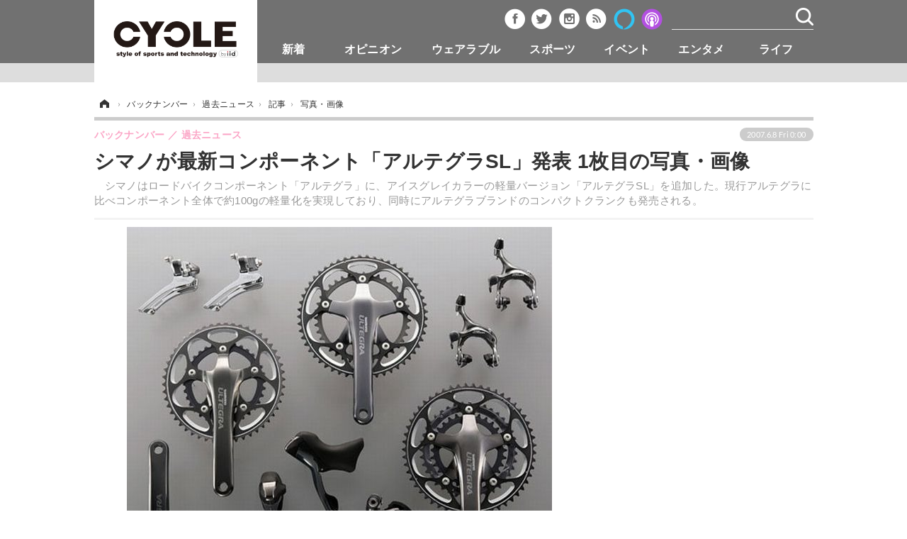

--- FILE ---
content_type: text/html; charset=utf-8
request_url: https://cyclestyle.net/article/img/2007/06/08/952/478.html
body_size: 9215
content:
<!doctype html>
<html lang="ja" prefix="og: http://ogp.me/ns#">
<head>
<meta charset="UTF-8">
<meta name="viewport" content="target-densitydpi=device-dpi, width=1035, maximum-scale=3.0, user-scalable=yes">
<meta property="fb:app_id" content="226669754040679">
<link rel="stylesheet" href="/base/css/a.css?__=2024070801">
<script type="text/javascript">
(function(w,k,v,k2,v2) {
  w[k]=v; w[k2]=v2;
  var val={}; val[k]=v; val[k2]=v2;
  (w.dataLayer=w.dataLayer||[]).push(val);
})(window, 'tpl_name', 'pages/image', 'tpl_page', 'image');
</script>
<script src="/base/scripts/jquery-2.1.3.min.js"></script>
<script type="text/javascript" async src="/base/scripts/a.min.js?__=2024070801"></script>




<!-- Facebook Pixel Code -->
<script>
!function(f,b,e,v,n,t,s){if(f.fbq)return;n=f.fbq=function(){n.callMethod?
n.callMethod.apply(n,arguments):n.queue.push(arguments)};if(!f._fbq)f._fbq=n;
n.push=n;n.loaded=!0;n.version='2.0';n.queue=[];t=b.createElement(e);t.async=!0;
t.src=v;s=b.getElementsByTagName(e)[0];s.parentNode.insertBefore(t,s)}(window,
document,'script','https://connect.facebook.net/en_US/fbevents.js');
fbq('init', '1665201680438262');
fbq('track', 'PageView');
</script>
<noscript><img height="1" width="1" style="display:none"
src="https://www.facebook.com/tr?id=1665201680438262&ev=PageView&noscript=1"
/></noscript>
<!-- DO NOT MODIFY -->
<!-- End Facebook Pixel Code -->



        
            <title>シマノが最新コンポーネント「アルテグラSL」発表 1枚目の写真・画像 | CYCLE やわらかスポーツ情報サイト</title>
    <meta name="keywords" content="シマノが最新コンポーネント「アルテグラSL」発表,画像,写真,ニュース,CYCLE やわらかスポーツ情報サイト">
    <meta name="description" content="　シマノはロードバイクコンポーネント「アルテグラ」に、アイスグレイカラーの軽量バージョン「アルテグラSL」を追加した。現行アルテグラに比べコンポーネント全体で約100gの軽量化を実現しており、同時にアルテグラブランドのコンパクトクランクも発売される。  　シマノはロードバイクコンポーネント「アルテグラ」に、アイスグレイカラーの軽量バージョン「アルテグラSL」を追加した。現行アルテグラに比べコンポーネント全体で約100gの軽量化を実現しており、同時にアルテグラブランドのコンパクトクランクも発売される。 1枚目の写真・画像">
    <meta name="thumbnail" content="https://cyclestyle.net/imgs/ogp_f/478.jpg">

        
              <meta name="twitter:title" content="シマノが最新コンポーネント「アルテグラSL」発表 1枚目の写真・画像 | CYCLE やわらかスポーツ情報サイト">
      <meta name="twitter:card" content="photo">
      <meta name="twitter:site" content="@cyclestyle_net">
      <meta name="twitter:url" content="https://cyclestyle.net/article/img/2007/06/08/952/478.html">
      <meta name="twitter:image" content="https://cyclestyle.net/imgs/p/kJgwO2u1v4h-RZvfwxEWt00qmSRTJyYhICMi/478.jpg">
    
        <meta property="og:title" content="シマノが最新コンポーネント「アルテグラSL」発表 1枚目の写真・画像 | CYCLE やわらかスポーツ情報サイト">
    <meta property="og:description" content="　シマノはロードバイクコンポーネント「アルテグラ」に、アイスグレイカラーの軽量バージョン「アルテグラSL」を追加した。現行アルテグラに比べコンポーネント全体で約100gの軽量化を実現しており、同時にアルテグラブランドのコンパクトクランクも発売される。  　シマノはロードバイクコンポーネント「アルテグラ」に、アイスグレイカラーの軽量バージョン「アルテグラSL」を追加した。現行アルテグラに比べコンポーネント全体で約100gの軽量化を実現しており、同時にアルテグラブランドのコンパクトクランクも発売される。 1枚目の写真・画像">

    
    <meta property="og:type" content="article">
  <meta property="og:site_name" content="CYCLE やわらかスポーツ情報サイト">
  <meta property="og:url" content="https://cyclestyle.net/article/img/2007/06/08/952/478.html">
    <meta property="og:image" content="https://cyclestyle.net/imgs/ogp_f/478.jpg">

<link rel="apple-touch-icon" sizes="76x76" href="/base/images/touch-icon-76.png">
<link rel="apple-touch-icon" sizes="120x120" href="/base/images/touch-icon-120.png">
<link rel="apple-touch-icon" sizes="152x152" href="/base/images/touch-icon-152.png">
<link rel="apple-touch-icon" sizes="180x180" href="/base/images/touch-icon-180.png">

<meta name='robots' content='max-image-preview:large' /><script async src="https://securepubads.g.doubleclick.net/tag/js/gpt.js"></script>
<script>
  window.googletag = window.googletag || {cmd: []};
  googletag.cmd.push(function() {
    googletag.pubads().disableInitialLoad();
    googletag.pubads().enableSingleRequest();
  }); 
  var cX = cX || {}; cX.callQueue = cX.callQueue || [];
  cX.callQueue.push(['invoke', function() {
  googletag.cmd.push(function() {
    var cxsegments = cX.getUserSegmentIds({persistedQueryId:'103c35db41bdb997c80835fa7c8343832c9821e5'});
    var adsng = '0';
    var category = '8';
    var ref = document.referrer;
    ref = ref !== '' ? encodeURI(ref.split('/')[2]) : 'null';
    var tpl = 'pages/image';
    var pr = '0';
    pr = '0';
    googletag.defineSlot('/2261101/112010001', [[1, 1], [728, 90], [970, 90], [970, 250]], 'div-gpt-ad-header1').addService(googletag.pubads()).setCollapseEmptyDiv(true);
    googletag.defineSlot('/2261101/112010002', [[300, 600], [300, 250]], 'div-gpt-ad-right1').addService(googletag.pubads()).setCollapseEmptyDiv(true);
    googletag.defineSlot('/2261101/112010004', [[300, 250], [336, 280]], 'div-gpt-ad-article1').addService(googletag.pubads()).setCollapseEmptyDiv(true);
    googletag.defineSlot('/2261101/112010005', [[300, 250], [336, 280]], 'div-gpt-ad-article2').addService(googletag.pubads()).setCollapseEmptyDiv(true);
    googletag.pubads().setTargeting('CxSegments', cxsegments);
    googletag.pubads().setTargeting('adsng', adsng);
    googletag.pubads().setTargeting('category', category);
    googletag.pubads().setTargeting('referrer', ref);
    googletag.pubads().setTargeting('tpl', tpl);
    googletag.pubads().setTargeting('pr', pr);
    googletag.enableServices();
  });
  }]);
  (function(d,s,e,t){e=d.createElement(s);e.type='text/java'+s;e.async='async';e.src='http'+('https:'===location.protocol?'s://s':'://')+'cdn.cxense.com/cx.js';t=d.getElementsByTagName(s)[0];t.parentNode.insertBefore(e,t);})(document,'script');
</script>
<script>
  cX.callQueue.push(['invoke', function() {
    googletag.cmd.push(function() {googletag.pubads().refresh();});
  }]);
</script><meta name="cXenseParse:iid-articleid" content="952">
<meta name="cXenseParse:iid-article-title" content="シマノが最新コンポーネント「アルテグラSL」発表">
<meta name="cXenseParse:iid-page-type" content="画像ページ">
<meta name="cXenseParse:iid-page-name" content="image">
<meta name="cXenseParse:iid-category" content="バックナンバー">
<meta name="cXenseParse:iid-subcategory" content="過去ニュース">
<meta name="cXenseParse:iid-hidden-adsense" content="false">
<meta name="cXenseParse:iid-hidden-other-ad" content="false">
<meta name="cXenseParse:iid-article-type" content="通常記事">
<meta name="cXenseParse:iid-provider-name" content="CYCLE やわらかスポーツ情報サイト">
<meta name="cXenseParse:author" content="編集部">
<meta name="cXenseParse:recs:publishtime" content="2007-06-08T00:00:00+0900">
<meta name="cxenseparse:iid-publish-yyyy" content="2007">
<meta name="cxenseparse:iid-publish-yyyymm" content="200706">
<meta name="cxenseparse:iid-publish-yyyymmdddd" content="20070608">
<script async src="https://cdn.cxense.com/track_banners_init.js"></script><script>var dataLayer = dataLayer || [];dataLayer.push({'customCategory': 'backnumber','customSubCategory': 'article','customProvider': 'CYCLE','customAuthorId': '1','customAuthorName': '編集部','customPrimaryGigaId': '','customPrimaryGigaName': ''});</script>
<link rel="canonical" href="https://cyclestyle.net/article/img/2007/06/08/952/478.html">
<link rel="alternate" media="only screen and (max-width: 640px)" href="https://s.cyclestyle.net/article/img/2007/06/08/952/478.html">
<link rel="alternate" type="application/rss+xml" title="RSS" href="https://cyclestyle.net/rss20/index.rdf">

</head>

<body class="thm-page-arti-image page-cate--backnumber page-cate--backnumber-article page-subcate--article" data-nav="backnumber">
<noscript><iframe src="//www.googletagmanager.com/ns.html?id=GTM-N546R5"
height="0" width="0" style="display:none;visibility:hidden"></iframe></noscript>
<script>
(function(w,d,s,l,i){w[l]=w[l]||[];w[l].push({'gtm.start':
new Date().getTime(),event:'gtm.js'});var f=d.getElementsByTagName(s)[0],
j=d.createElement(s),dl=l!='dataLayer'?'&l='+l:'';j.async=true;j.src=
'//www.googletagmanager.com/gtm.js?id='+i+dl;f.parentNode.insertBefore(j,f);
})(window,document,'script','dataLayer','GTM-N546R5');
</script>

<header class="thm-header">
  <div class="header-wrapper cf">
<div class="header-logo">
  <a class="link" href="https://cyclestyle.net/" data-sub-title=""><img class="logo" src="/base/images/header-logo.2024070801.png" alt="CYCLE サイクル やわらかスポーツニュース cyclestyle.net/"></a>
</div>
  </div>
<nav class="thm-nav global-nav js-global-nav"><ul class="nav-main-menu js-main-menu"><li class="item nav-logo"> <a class="link" href="/"><img class="logo" src="/base/images/header-logo.png" alt="## sitename ##"></a> </li><li class="item js-nav-product nav-product"><a class="link" href="/category/product/">新着</a><ul class="nav-sub-menu js-sub-menu"><li class="sub-item"><a class="link" href="/category/product/newmodel/latest/">ビジネス</a></li><li class="sub-item"><a class="link" href="/category/product/technology/latest/">技術</a></li><li class="sub-item"><a class="link" href="/category/product/accessory/latest/">製品/用品</a></li><li class="sub-item"><a class="link" href="/category/product/wear/latest/">衣類</a></li><li class="sub-item"><a class="link" href="/category/product/fooddrink/latest/">飲食</a></li><li class="sub-item"><a class="link" href="/category/backnumber/article/latest/">バックナンバー</a></li></ul><!-- /.nav-sub-menu --></li><!-- /.item --><li class="item js-nav-opinion nav-opinion"><a class="link" href="/category/opinion/">オピニオン</a><ul class="nav-sub-menu js-sub-menu"><li class="sub-item"><a class="link" href="/category/opinion/column/latest/">コラム</a></li><li class="sub-item"><a class="link" href="/category/opinion/impression/latest/">インプレ</a></li><li class="sub-item"><a class="link" href="/category/opinion/voice/latest/">ボイス</a></li></ul><!-- /.nav-sub-menu --></li><!-- /.item --><li class="item js-nav-wearable nav-wearable"><a class="link" href="/category/wearable/">ウェアラブル</a><ul class="nav-sub-menu js-sub-menu"><li class="sub-item"><a class="link" href="/category/wearable/business/latest/">ビジネス</a></li><li class="sub-item"><a class="link" href="/category/wearable/domestic/latest/">国内</a></li><li class="sub-item"><a class="link" href="/category/wearable/international/latest/">海外</a></li></ul><!-- /.nav-sub-menu --></li><!-- /.item --><li class="item js-nav-sports nav-sports"><a class="link" href="/category/sports/">スポーツ</a><ul class="nav-sub-menu js-sub-menu"><li class="sub-item"><a class="link" href="/category/sports/outdoor/latest/">短信</a></li><li class="sub-item"><a class="link" href="/category/sports/indoor/latest/">まとめ</a></li><li class="sub-item"><a class="link" href="/category/sports/player/latest/">選手</a></li><li class="sub-item"><a class="link" href="/category/sports/photo/latest/">写真</a></li><li class="sub-item"><a class="link" href="/category/sports/video/latest/">動画</a></li></ul><!-- /.nav-sub-menu --></li><!-- /.item --><li class="item js-nav-event nav-event"><a class="link" href="/category/event/">イベント</a><ul class="nav-sub-menu js-sub-menu"><li class="sub-item"><a class="link" href="/category/event/testride/latest/">試乗会</a></li><li class="sub-item"><a class="link" href="/category/event/race/latest/">スポーツ</a></li><li class="sub-item"><a class="link" href="/category/event/tour/latest/">ツアー</a></li><li class="sub-item"><a class="link" href="/category/event/exhibition/latest/">文化</a></li></ul><!-- /.nav-sub-menu --></li><!-- /.item --><li class="item js-nav-entertainment nav-entertainment"><a class="link" href="/category/entertainment/">エンタメ</a><ul class="nav-sub-menu js-sub-menu"><li class="sub-item"><a class="link" href="/category/entertainment/gossip/latest/">芸能</a></li><li class="sub-item"><a class="link" href="/category/entertainment/publication/latest/">出版／映画</a></li><li class="sub-item"><a class="link" href="/category/entertainment/topic/latest/">話題</a></li><li class="sub-item"><a class="link" href="/category/entertainment/fashion/latest/"> ファッション</a></li><li class="sub-item"><a class="link" href="/category/entertainment/design/latest/">デザイン</a></li><li class="sub-item"><a class="link" href="/category/entertainment/photo/latest/">写真</a></li><li class="sub-item"><a class="link" href="/category/entertainment/video/latest/">動画</a></li></ul><!-- /.nav-sub-menu --></li><!-- /.item --><li class="item js-nav-life nav-life"><a class="link" href="/category/life/">ライフ</a><ul class="nav-sub-menu js-sub-menu"><li class="sub-item"><a class="link" href="/category/life/community/latest/">社会</a></li><li class="sub-item"><a class="link" href="/category/life/political/latest/">政治</a></li><li class="sub-item"><a class="link" href="/category/life/howto/latest/">ハウツー</a></li></ul><!-- /.nav-sub-menu --></li><!-- /.item --></ul><!-- /.nav-main-menu --></nav><!-- /.thm-nav --><div class="main-ad">


<div id='div-gpt-ad-header1'>
<script>
cX.callQueue.push(['invoke', function() {
googletag.cmd.push(function() { googletag.display('div-gpt-ad-header1'); });
}]);
</script>
</div>


</div><header class="arti-header">

  <h1 class="head">シマノが最新コンポーネント「アルテグラSL」発表 1枚目の写真・画像</h1>
  <p class="arti-summary">　シマノはロードバイクコンポーネント「アルテグラ」に、アイスグレイカラーの軽量バージョン「アルテグラSL」を追加した。現行アルテグラに比べコンポーネント全体で約100gの軽量化を実現しており、同時にアルテグラブランドのコンパクトクランクも発売される。</p>
  <div class="group">
    <span class="category-group-name">バックナンバー</span>
    <span class="category-name">過去ニュース</span>
  </div>
  <div class="date">
    <time class="pubdate" itemprop="datePublished" datetime="2007-06-08T00:00:00+09:00">2007.6.8 Fri 0:00</time>
  </div>
</header>



<!-- global_nav -->
</header>

<div class="thm-body cf">
  <div class="breadcrumb">
<span id="breadcrumbTop"><a class="link" href="https://cyclestyle.net/"><span class="item icon icon-bc--home">ホーム</span></a></span>
<i class="separator icon icon-bc--arrow"> › </i>
<span id="BreadcrumbSecond">
  <a class="link" href="/category/backnumber/">
    <span class="item icon icon-bc--backnumber">バックナンバー</span>
  </a>
</span>
<i class="separator icon icon-bc--arrow"> › </i>
<span id="BreadcrumbThird">
  <a class="link" href="/category/backnumber/article/latest/">
    <span class="item icon icon-bc--article">過去ニュース</span>
  </a>
</span>
<i class="separator icon icon-bc--arrow"> › </i>

    <span id="breadcrumbLast"><a class="link" href="/article/2007/06/08/952.html"><span class="item icon icon-bc--article">記事</span></a></span>
    <i class="separator icon icon-bc--arrow"> › </i>

    <span class="item">写真・画像</span>
  </div>
  <main class="thm-main">
<div class="arti-content arti-content--image">
  <div class="figure-area figure-area--zoom">
    <figure class="figure">
  
  <a class="link" href="/article/2007/06/08/952.html"><img class="image" src="/imgs/p/LFv1aLgZUSc-BBdrtL1e-eEpniUkJyYhICMi/478.jpg" alt="　シマノはロードバイクコンポーネント「アルテグラ」に、アイスグレイカラーの軽量バージョン「アルテグラSL」を追加した。現行アルテグラに比べコンポーネント全体で約100gの軽量化を実現しており、同時にアルテグラブランドのコンパクトクランクも発売される。" width="692" height="585"></a>
      <figcaption class="figcaption">
        <span class="caption">　シマノはロードバイクコンポーネント「アルテグラ」に、アイスグレイカラーの軽量バージョン「アルテグラSL」を追加した。現行アルテグラに比べコンポーネント全体で約100gの軽量化を実現しており、同時にアルテグラブランドのコンパクトクランクも発売される。</span>
      </figcaption>
    </figure>
  </div>
  <div class="figure-pagination">
    <ul class="paging-list">
      <li class="item paging-back">
        <a class="link icon icon--paging-back" href="/article/2007/06/08/952.html">この記事へ戻る
          <span class="count">1/1</span>
        </a>
      </li>
    </ul>
  </div>
</div>
<ul class="thumb-list cf">

  <li class="item">
    <a class="link" href="/article/img/2007/06/08/952/478.html">
      <img class="image" src="/imgs/thumb/478.jpg" alt="　シマノはロードバイクコンポーネント「アルテグラ」に、アイスグレイカラーの軽量バージョン「アルテグラSL」を追加した。現行アルテグラに比べコンポーネント全体で約100gの軽量化を実現しており、同時にアルテグラブランドのコンパクトクランクも発売される。" width="74" height="74">
    </a>
  </li>
</ul>

<aside class="main-ad w-rect cf">
<div class="rect">
<div id='div-gpt-ad-article1'>
<script>
cX.callQueue.push(['invoke', function() {
googletag.cmd.push(function() { googletag.display('div-gpt-ad-article1'); });
}]);
</script>
</div>
</div>
<div style="float: right;">
<div id='div-gpt-ad-article2'>
<script>
cX.callQueue.push(['invoke', function() {
googletag.cmd.push(function() { googletag.display('div-gpt-ad-article2'); });
}]);
</script>
</div>
</div>
</aside>

<section class="main-ranking">
  <h3 class="caption">バックナンバー アクセスランキング</h3>
  <ol class="ranking-list">

    <li class="item item--cate-backnumber item--cate-backnumber-article item--subcate-article rank rank--first">
    <a class="link" href="/article/2009/11/27/3633.html">
      <article class="ranking-content">
        <img class="figure" src="/imgs/rel_m/2040.jpg" alt="anan誌コラボの09‘KEIRINイケメンGP投票は30日24時まで" width="62" height="62">
        <h4 class="figcaption">anan誌コラボの09‘KEIRINイケメンGP投票は30日24時まで<time class="date" datetime="2009-11-27T00:00:00+09:00">2009.11.27 Fri 0:00</time></h4>
      </article>
    </a></li>

    <li class="item item--cate-backnumber item--cate-backnumber-article item--subcate-article rank rank--second">
    <a class="link" href="/article/2013/01/23/6916.html">
      <article class="ranking-content">
        <img class="figure" src="/imgs/rel_m/4204.jpg" alt="創業105年、自転車輸入・販売の老舗企業" width="62" height="62">
        <h4 class="figcaption">創業105年、自転車輸入・販売の老舗企業<time class="date" datetime="2013-01-23T00:00:00+09:00">2013.1.23 Wed 0:00</time></h4>
      </article>
    </a></li>

    <li class="item item--cate-backnumber item--cate-backnumber-article item--subcate-article rank rank--third">
    <a class="link" href="/article/2009/02/08/2595.html">
      <article class="ranking-content">
        <img class="figure" src="/imgs/rel_m/1362.jpg" alt="8日開幕のレディースカタールに日本代表6選手が参戦" width="62" height="62">
        <h4 class="figcaption">8日開幕のレディースカタールに日本代表6選手が参戦<time class="date" datetime="2009-02-08T00:00:00+09:00">2009.2.8 Sun 0:00</time></h4>
      </article>
    </a></li>
    <li class="item item--cate-backnumber item--cate-backnumber-article item--subcate-article rank">
    <a class="link" href="/article/2010/11/03/4716.html">
      <article class="ranking-content">
        <h4 class="title">シマノの飯野嘉則と島田真琴が限りで現役引退<time class="date" datetime="2010-11-03T00:00:00+09:00">2010.11.3 Wed 0:00</time></h4>
      </article>
    </a></li>
    <li class="item item--cate-backnumber item--cate-backnumber-article item--subcate-article rank">
    <a class="link" href="/article/2008/06/04/1930.html">
      <article class="ranking-content">
        <h4 class="title">ジャイアント「TCR ALLIANCE TEAM」限定で発売<time class="date" datetime="2008-06-04T00:00:00+09:00">2008.6.4 Wed 0:00</time></h4>
      </article>
    </a></li>
    <li class="item item--cate-backnumber item--cate-backnumber-article item--subcate-article rank">
    <a class="link" href="/article/2009/02/15/2623.html">
      <article class="ranking-content">
        <h4 class="title">ガールズケイリンで岡希美が石井寛子の3連覇を阻む<time class="date" datetime="2009-02-15T00:00:00+09:00">2009.2.15 Sun 0:00</time></h4>
      </article>
    </a></li>
    <li class="item item--cate-backnumber item--cate-backnumber-article item--subcate-article rank">
    <a class="link" href="/article/2013/07/29/7489.html">
      <article class="ranking-content">
        <h4 class="title">ツール・ド・フランス100回記念コインを国立造幣局が発行<time class="date" datetime="2013-07-29T00:00:00+09:00">2013.7.29 Mon 0:00</time></h4>
      </article>
    </a></li>
    <li class="item item--cate-backnumber item--cate-backnumber-article item--subcate-article rank">
    <a class="link" href="/article/2010/10/25/4694.html">
      <article class="ranking-content">
        <h4 class="title">センチュリオンのハイパードライブ500発表<time class="date" datetime="2010-10-25T00:00:00+09:00">2010.10.25 Mon 0:00</time></h4>
      </article>
    </a></li>
  </ol>
  <p class="more"><a class="link" href="/article/ranking/">
    <span class="inner">アクセスランキングをもっと見る</span>
  </a></p>
</section>


  </main>
  <aside class="thm-aside">

<div class="sidebox sidebox-ad">
<div class="sidebox" style="height:600px; margin-top:0px; position:relative;">
  <div class="sidebox-ad-top" style="position:absolute;">

<div id='div-gpt-ad-right1'>
<script type='text/javascript'>
cX.callQueue.push(['invoke', function() {
googletag.cmd.push(function() { googletag.display('div-gpt-ad-right1'); });
}]);
</script>
</div>

  </div>
</div>
<script>
$(window).scroll(function() {
	$("div.sidebox-ad-top").each(function(){
		var menuTopMargin = 90;
		var parentY = $(this).parent().offset().top;
		var parentH = $(this).parent().height();
		var targetScrollValue = parentY - menuTopMargin;
		var wScrollvalue = $(window).scrollTop();
		var obj = {};
		$("span.test").text(parentY);
		if(wScrollvalue > targetScrollValue){
			if(wScrollvalue > (parentY + parentH) - (menuTopMargin +$(this).height()) ){
				obj = {position:"absolute", top:parentH - $(this).height()};
			}else{
				obj = {position:"fixed", top:menuTopMargin};
			}
		}else{
			obj = {position:"absolute", top:"0"};
		}
		$(this).css(obj);
	})
});
</script>
</div>
<section class="sidebox sidebox-news">
  <h2 class="caption"><span class="inner">最新ニュース</span></h2>
  <ul class="news-list">

<li class="item item--highlight">
  <a class="link" href="/article/2026/01/17/90161.html"><article class="side-content">
    <img class="figure" src="/imgs/p/bYVWZKt0ukHF2dhsalNkVikqBiXsJyYhICMi/456637.jpg" alt="【MLB】タッカーはなぜドジャースを選んだのか……「大谷翔平という誰もがチームメートになりたい選手がいる」元選手が見解 画像" width="300" height="200">
    <span class="figcaption">【MLB】タッカーはなぜドジャースを選んだのか……「大谷翔平という誰もがチームメートになりたい選手がいる」元選手が見解</span>
  </article></a>
</li>

<li class="item">
  <a class="link" href="/article/2026/01/17/90160.html"><article class="side-content">
    <img class="figure" src="/imgs/p/6fBU0Xk9Bg1MIYXWLGBgAykreiV0JyYhICMi/456627.jpg" alt="【MLB】「寂しいが、友情は永遠に続く」ゲレーロJr.が盟友ビシェットに惜別メッセージ　争奪戦は“メッツ移籍”で決着 画像" width="80" height="80">
    <span class="figcaption">【MLB】「寂しいが、友情は永遠に続く」ゲレーロJr.が盟友ビシェットに惜別メッセージ　争奪戦は“メッツ移籍”で決着</span>
  </article></a>
</li>

<li class="item">
  <a class="link" href="/article/2026/01/17/90159.html"><article class="side-content">
    <img class="figure" src="/imgs/p/6fBU0Xk9Bg1MIYXWLGBgAykreiV0JyYhICMi/456623.jpg" alt="【MLB】「なぜテオスカーを残すべきなのか」ドジャース地元メディアが警鐘鳴らす、タッカー獲得で再燃のトレード話 画像" width="80" height="80">
    <span class="figcaption">【MLB】「なぜテオスカーを残すべきなのか」ドジャース地元メディアが警鐘鳴らす、タッカー獲得で再燃のトレード話</span>
  </article></a>
</li>

<li class="item">
  <a class="link" href="/article/2026/01/16/90156.html"><article class="side-content">
    <img class="figure" src="/imgs/p/6fBU0Xk9Bg1MIYXWLGBgAykreiV0JyYhICMi/456585.jpg" alt="【MLB】メッツがタッカー争奪戦に完敗……地元メディアは失望感あらわ「彼が望んだのは、邪悪な帝国ドジャースでプレーすることだった」 画像" width="80" height="80">
    <span class="figcaption">【MLB】メッツがタッカー争奪戦に完敗……地元メディアは失望感あらわ「彼が望んだのは、邪悪な帝国ドジャースでプレーすることだった」</span>
  </article></a>
</li>

<li class="item">
  <a class="link" href="/article/2026/01/16/90155.html"><article class="side-content">
    <img class="figure" src="/imgs/p/6fBU0Xk9Bg1MIYXWLGBgAykreiV0JyYhICMi/456581.jpg" alt="【MLB】オリオールズからFA、所属先未定の菅野智之を公式サイト注目「先発5番手なら悪くない選択肢」　侍ジャパン合流も決定 画像" width="80" height="80">
    <span class="figcaption">【MLB】オリオールズからFA、所属先未定の菅野智之を公式サイト注目「先発5番手なら悪くない選択肢」　侍ジャパン合流も決定</span>
  </article></a>
</li>
  </ul>
  <a class="more" href="/article/"><span class="circle-arrow">最新ニュースをもっと見る</span></a>
</section>

<script type="text/x-handlebars-template" id="box-pickup-list-696b18642e5fc">
{{#*inline &quot;li&quot;}}
&lt;li class=&quot;item&quot;&gt;
  &lt;a class=&quot;link&quot; href=&quot;{{link}}&quot; target=&quot;{{target}}&quot; rel=&quot;{{rel}}&quot;&gt;
    &lt;article class=&quot;side-content&quot;&gt;
      {{#if image_url}}
      &lt;img class=&quot;figure&quot; src=&quot;{{image_url}}&quot; alt=&quot;&quot; width=&quot;{{width}}&quot; height=&quot;{{height}}&quot;&gt;
      {{/if}}
      &lt;span class=&quot;figcaption&quot;&gt;
      &lt;span class=&quot;title&quot;&gt;{{{link_text}}}&lt;/span&gt;
{{#if attributes.subtext}}
      &lt;p class=&quot;caption&quot;&gt;{{{attributes.subtext}}}&lt;/p&gt;
{{/if}}
    &lt;/span&gt;
    &lt;/article&gt;
  &lt;/a&gt;
&lt;/li&gt;
{{/inline}}

&lt;h2 class=&quot;caption&quot;&gt;&lt;span class=&quot;inner&quot;&gt;コラム&lt;/span&gt;&lt;/h2&gt;
&lt;ul class=&quot;pickup-list&quot;&gt;
{{#each items}}
{{&gt; li}}
{{/each}}
&lt;/ul&gt;
</script>
<section class="sidebox sidebox-pickup "
        data-link-label="コラム" data-max-link="3"
        data-template-id="box-pickup-list-696b18642e5fc" data-image-path="/p/4LiXf95EuueG4mmDASE1bCkreiV0JiYhICMi"
        data-no-image="" data-with-image="yes"
        data-highlight-image-path=""
        data-with-subtext="yes"></section>
<div class="sidebox sidebox-likebox">
  <div class="fb-like-box" data-href="https://www.facebook.com/cyclestyle.net" data-width="300" data-height="600" data-colorscheme="light" data-show-faces="true" data-header="false" data-stream="true" data-show-border="true"></div>
</div>

  </aside>
</div>
<div class="thm-footer">
<!-- ========== footer navi components ========== -->
<div class="footer-nav">
 <section class="footer-nav-wrapper inner">
  <h2 class="footer-logo"><a class="link" href="/"><img class="logo" src="/base/images/header-logo.png" alt=""></a></h2>
  <!-- ========== footer site map components ========== -->
  <nav class="footer-sitemap">
   <ul class="sitemap-list cf">
    <li class="item item--nav-product"><a class="link" href="/category/product/">ニュース</a>
     <ul class="sitemap-sub-list">
      <li class="sub-item"><a class="link" href="/category/product/newmodel/latest/">ビジネス</a></li>
      <li class="sub-item"><a class="link" href="/category/product/technology/latest/">技術</a></li>
      <li class="sub-item"><a class="link" href="/category/product/accessory/latest/">製品/用品</a></li>
      <li class="sub-item"><a class="link" href="/category/product/wear/latest/">衣類</a></li>
      <li class="sub-item"><a class="link" href="/category/product/fooddrink/latest/">飲食</a></li>
      <li class="sub-item"><a class="link" href="/category/backnumber/article/latest/">バックナンバー</a></li>
     </ul>
     <!-- /.sitemap-sub-list --> 
    </li>
    <li class="item item--nav-opinion"><a class="link" href="/category/opinion/">オピニオン</a>
     <ul class="sitemap-sub-list">
      <li class="sub-item"><a class="link" href="/category/opinion/column/latest/">コラム</a></li>
      <li class="sub-item"><a class="link" href="/category/opinion/impression/latest/">インプレ</a></li>
      <li class="sub-item"><a class="link" href="/category/opinion/voice/latest/">ボイス</a></li>
     </ul>
     <!-- /.sitemap-sub-list --> 
    </li>
    <li class="item item--nav-wearable"><a class="link" href="/category/wearable/">デバイス</a>
     <ul class="sitemap-sub-list">
      <li class="sub-item"><a class="link" href="/category/wearable/business/latest/">ビジネス</a></li>
      <li class="sub-item"><a class="link" href="/category/wearable/domestic/latest/">国内</a></li>
      <li class="sub-item"><a class="link" href="/category/wearable/international/latest/">海外</a></li>
     </ul>
     <!-- /.sitemap-sub-list --> 
    </li>
    <li class="item item--nav-sports"><a class="link" href="/category/sports/">スポーツ</a>
     <ul class="sitemap-sub-list">
      <li class="sub-item"><a class="link" href="/category/sports/outdoor/latest/">短信</a></li>
      <li class="sub-item"><a class="link" href="/category/sports/indoor/latest/">まとめ</a></li>
      <li class="sub-item"><a class="link" href="/category/sports/player/latest/">選手</a></li>
      <li class="sub-item"><a class="link" href="/category/sports/photo/latest/">写真</a></li>
      <li class="sub-item"><a class="link" href="/category/sports/video/latest/">動画</a></li>
     </ul>
     <!-- /.sitemap-sub-list --> 
    </li>
    <li class="item item--nav-event"><a class="link" href="/category/event/">イベント</a>
     <ul class="sitemap-sub-list">
      <li class="sub-item"><a class="link" href="/category/event/testride/latest/">試乗会</a></li>
      <li class="sub-item"><a class="link" href="/category/event/race/latest/">スポーツ</a></li>
      <li class="sub-item"><a class="link" href="/category/event/tour/latest/">ツアー</a></li>
      <li class="sub-item"><a class="link" href="/category/event/exhibition/latest/">文化</a></li>
     </ul>
     <!-- /.sitemap-sub-list --> 
    </li>
    <li class="item item--nav-entertainment"><a class="link" href="/category/entertainment/">エンタメ</a>
     <ul class="sitemap-sub-list">
      <li class="sub-item"><a class="link" href="/category/entertainment/gossip/latest/">芸能</a></li>
      <li class="sub-item"><a class="link" href="/category/entertainment/publication/latest/">出版／映画</a></li>
      <li class="sub-item"><a class="link" href="/category/entertainment/topic/latest/">話題</a></li>
      <li class="sub-item"><a class="link" href="/category/entertainment/fashion/latest/">ファッション</a></li>
      <li class="sub-item"><a class="link" href="/category/entertainment/design/latest/">デザイン</a></li>
      <li class="sub-item"><a class="link" href="/category/entertainment/photo/latest/">写真</a></li>
      <li class="sub-item"><a class="link" href="/category/entertainment/video/latest/">動画</a></li>
     </ul>
     <!-- /.sitemap-sub-list --> 
    </li>
    <li class="item item--nav-life"><a class="link" href="/category/life/">ライフ</a>
     <ul class="sitemap-sub-list">
      <li class="sub-item"><a class="link" href="/category/life/community/latest/">社会</a></li>
      <li class="sub-item"><a class="link" href="/category/life/political/latest/">政治</a></li>
      <li class="sub-item"><a class="link" href="/category/life/howto/latest/">ハウツー</a></li>
     </ul>
     <!-- /.sitemap-sub-list --> 
    </li>
   </ul>
   <!-- /.sitemap-list --> 
  </nav>
  <!-- /.footer-sitemap --> 
  <!-- ========== footer site map components ========== --> 
  
  <!-- ========== footer control components ========== --> 
  <div class="footer-control">
   <ul class="control-list cf">
    <li class="item item--social">
      <a class="link icon icon--footer-facebook" href="https://www.facebook.com/cyclestyle.net" target="_blank"></a>
      <a class="link icon icon--footer-twitter" href="https://twitter.com/cyclestyle_net" target="_blank"></a>
      <a class="link icon icon--footer-instagram" href="https://www.instagram.com/cyclestyle_net/" target="_blank"></a>
      <a class="link icon icon--footer-feed" href="https://cyclestyle.net/rss/index.rdf" target="_blank"></a>
    </li>
   </ul>
   <!-- /.footer-nav-list --> 
  </div>
  <!-- ========== footer control components ========== --> 
 </section>
 <!-- /.footer-nav-wrapper --> 
</div>
<!-- /.footer-nav --> 
<!-- ========== footer navi components ========== --><!-- ========== iid common footer ========== -->
<footer class="footer-common-link">
 <nav class="common-link-nav inner">
  <ul class="common-link-list cf">
   <li class="item"><a class="link" href="https://www.iid.co.jp/contact/media_contact.html?recipient=cycle" target="_blank" rel="nofollow">リリース窓口・お問い合わせ</a></li>
   <li class="item"><a class="link" href="https://ad.iid.co.jp/media/cycle" target="_blank" rel="nofollow">広告掲載のお問い合わせ</a></li>
   <li class="item"><a class="link" href="http://www.iid.co.jp/company/" target="_blank" rel="nofollow">会社概要</a></li>
   <li class="item"><a class="link" href="http://www.iid.co.jp/company/pp.html" target="_blank" rel="nofollow">個人情報保護方針</a></li>
   <li class="item"><a class="link" href="http://www.iid.co.jp/news/" target="_blank" rel="nofollow">イードからのリリース情報</a></li>
   <li class="item"><a class="link" href="http://www.iid.co.jp/recruit/" target="_blank" rel="nofollow">スタッフ募集</a></li>
   <li class="item item--copyright item--affiliate">紹介した商品/サービスを購入、契約した場合に、売上の一部が弊社サイトに還元されることがあります。</li>
   <li class="item item--copyright">当サイトに掲載の記事・見出し・写真・画像の無断転載を禁じます。Copyright &copy; 2026 IID, Inc.</li>
  </ul>
 </nav>
</footer>
<!-- /.footer-common-link --> 
<!-- ========== iid common footer ========== -->
</div>

<script type="text/javascript" charset="UTF-8">var id = "backnumber";var detail_id = "article";document.write(unescape("%3Cscript src='//img.ak.impact-ad.jp/ut/7600dbfe68b90c3f_1078.js' type='text/javascript' charset='UTF-8' %3E%3C/script%3E"));</script><!-- ========== header control components ========== --> 
<!-- : CSS でヘッダー位置へ表示させます --> 
<!-- : アイコンを表示させる場合は CSS を使います -->
<div class="header-control">
 <ul class="control-list">
  <li class="item item--google-search" id="gcse"><div class="gcse-searchbox-only" data-resultsUrl="/pages/search.html"></div></li>
  <li class="item item--social">
   <a class="link icon icon--header-facebook" href="https://www.facebook.com/cyclestyle.net" target="_blank"></a> 
   <a class="link icon icon--header-twitter" href="https://twitter.com/cyclestyle_net" target="_blank"></a> 
   <a class="link icon icon--header-instagram" href="https://www.instagram.com/cyclestyle_net/" target="_blank"></a> 
   <a class="link icon icon--header-feed" href="https://cyclestyle.net/rss20/index.rdf" target="_blank"></a>
   <a class="link ico-alexa" href="https://www.amazon.co.jp/IID-Inc-CYCLE-%E6%9C%80%E6%96%B0%E3%82%B9%E3%83%9D%E3%83%BC%E3%83%84%E6%83%85%E5%A0%B1/dp/B0771NQWFX" title="【Alexaスキル】CYCLE 最新スポーツ情報" target="_blank"><img class="followus" src="/base/images/icon_alexa.png" width="30" alt="【Alexaスキル】CYCLE 最新スポーツ情報"></a>
   <a class="link ico-podcast" href="https://itunes.apple.com/jp/podcast/id1391531949" title="【Podcast】CYCLE 最新スポーツ情報" target="_blank"><img class="followus" src="/base/images/icon_podcast.png" width="30" alt="【Podcast】CYCLE 最新スポーツ情報"></a>
  </li>
 </ul>
</div>
<!-- /.header-control --> 
<!-- ========== header control components ========== --> 

<!-- ========== scroll top components ========== --> 
<a href="#" class="page-top js-page-top">page top</a> 
<!-- ========== scroll top components ========== -->
<script type="application/ld+json">
{
  "@context": "http://schema.org",
  "@type": "BreadcrumbList",
  "itemListElement": [
    {
      "@type": "ListItem",
      "position": 1,
      "item": {
        "@id": "/",
        "name": "TOP"
      }
    }

    ,{
      "@type": "ListItem",
      "position": 2,
      "item": {
        "@id": "https://cyclestyle.net/category/backnumber/",
        "name": "バックナンバー"
      }
    },
    {
      "@type": "ListItem",
      "position": 3,
      "item": {
        "@id": "https://cyclestyle.net/category/backnumber/article/latest/",
        "name": "過去ニュース"
      }
    },
    {
      "@type": "ListItem",
      "position": 4,
      "item": {
        "@id": "https://cyclestyle.net/article/2007/06/08/952.html",
        "name": "記事"
      }
    },
    {
      "@type": "ListItem",
      "position": 5,
      "item": {
        "@id": "https://cyclestyle.net/article/img/2007/06/08/952/478.html",
        "name": "写真・画像"
      }
    }

  ]
}
</script><script defer src="https://static.cloudflareinsights.com/beacon.min.js/vcd15cbe7772f49c399c6a5babf22c1241717689176015" integrity="sha512-ZpsOmlRQV6y907TI0dKBHq9Md29nnaEIPlkf84rnaERnq6zvWvPUqr2ft8M1aS28oN72PdrCzSjY4U6VaAw1EQ==" data-cf-beacon='{"version":"2024.11.0","token":"c94e834e44fe4bf083df485025622952","r":1,"server_timing":{"name":{"cfCacheStatus":true,"cfEdge":true,"cfExtPri":true,"cfL4":true,"cfOrigin":true,"cfSpeedBrain":true},"location_startswith":null}}' crossorigin="anonymous"></script>
</body></html>

--- FILE ---
content_type: text/html; charset=utf-8
request_url: https://www.google.com/recaptcha/api2/aframe
body_size: 112
content:
<!DOCTYPE HTML><html><head><meta http-equiv="content-type" content="text/html; charset=UTF-8"></head><body><script nonce="0uim4A8ixauYSBtU0J7s8w">/** Anti-fraud and anti-abuse applications only. See google.com/recaptcha */ try{var clients={'sodar':'https://pagead2.googlesyndication.com/pagead/sodar?'};window.addEventListener("message",function(a){try{if(a.source===window.parent){var b=JSON.parse(a.data);var c=clients[b['id']];if(c){var d=document.createElement('img');d.src=c+b['params']+'&rc='+(localStorage.getItem("rc::a")?sessionStorage.getItem("rc::b"):"");window.document.body.appendChild(d);sessionStorage.setItem("rc::e",parseInt(sessionStorage.getItem("rc::e")||0)+1);localStorage.setItem("rc::h",'1768626281133');}}}catch(b){}});window.parent.postMessage("_grecaptcha_ready", "*");}catch(b){}</script></body></html>

--- FILE ---
content_type: text/javascript;charset=utf-8
request_url: https://p1cluster.cxense.com/p1.js
body_size: 101
content:
cX.library.onP1('3abw3r0y36hhc23arcp7ta9vyb');


--- FILE ---
content_type: text/javascript;charset=utf-8
request_url: https://id.cxense.com/public/user/id?json=%7B%22identities%22%3A%5B%7B%22type%22%3A%22ckp%22%2C%22id%22%3A%22mkhuf6qrdyhbuz4m%22%7D%2C%7B%22type%22%3A%22lst%22%2C%22id%22%3A%223abw3r0y36hhc23arcp7ta9vyb%22%7D%2C%7B%22type%22%3A%22cst%22%2C%22id%22%3A%223abw3r0y36hhc23arcp7ta9vyb%22%7D%5D%7D&callback=cXJsonpCB2
body_size: 204
content:
/**/
cXJsonpCB2({"httpStatus":200,"response":{"userId":"cx:1b8e5fnma0qq1xaexiccpqu5o:pakrmop78f4u","newUser":false}})